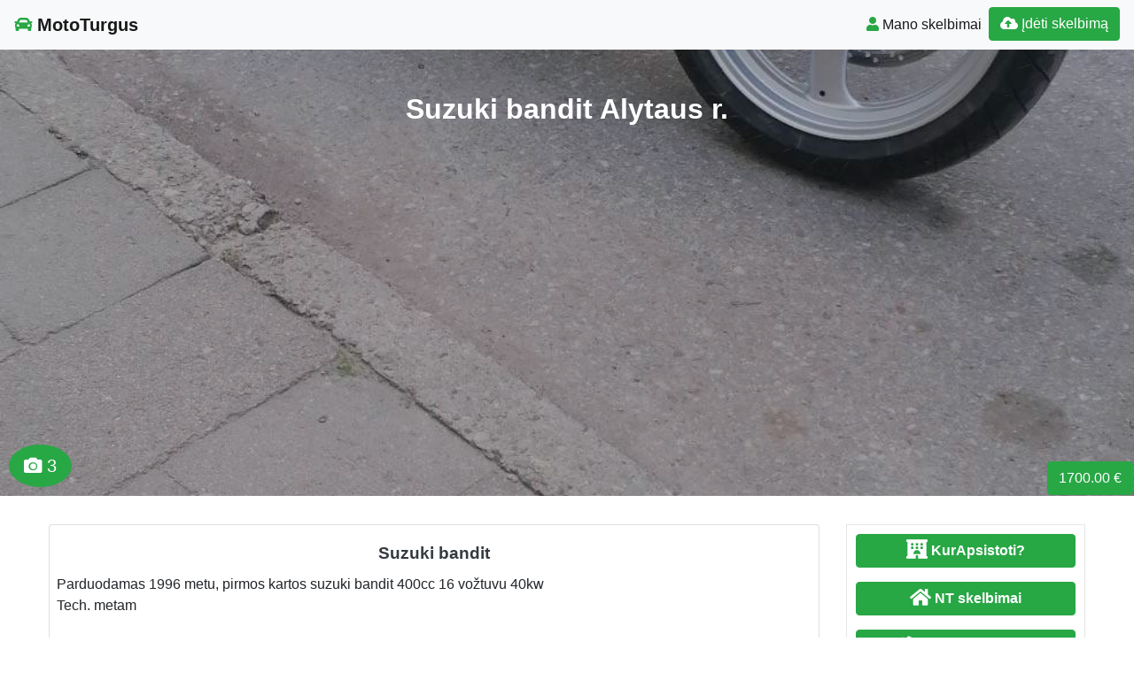

--- FILE ---
content_type: text/html; charset=UTF-8
request_url: https://www.mototurgus.lt/suzuki-bandit/
body_size: 12297
content:
<!DOCTYPE html>
<!--[if IE 6]><html id="ie6" lang="lt-LT"><![endif]-->
<!--[if IE 7]><html id="ie7" lang="lt-LT"><![endif]-->
<!--[if IE 8]><html id="ie8" lang="lt-LT"><![endif]-->
<!--[if !(IE 6) | !(IE 7) | !(IE 8)  ]><!--><html lang="lt-LT">
<!--<![endif]--><head><script data-no-optimize="1">var litespeed_docref=sessionStorage.getItem("litespeed_docref");litespeed_docref&&(Object.defineProperty(document,"referrer",{get:function(){return litespeed_docref}}),sessionStorage.removeItem("litespeed_docref"));</script> <meta charset="UTF-8" /><meta http-equiv="X-UA-Compatible" content="IE=edge"><meta name="viewport" content="width=device-width, initial-scale=1.0"><link rel="profile" href="https://gmpg.org/xfn/11" /><title>Suzuki bandit Alytaus r.</title><meta name='robots' content='max-image-preview:large' /><link rel='dns-prefetch' href='//ajax.googleapis.com' /><link rel='dns-prefetch' href='//cdnjs.cloudflare.com' /><link rel='dns-prefetch' href='//stackpath.bootstrapcdn.com' /><link rel='dns-prefetch' href='//use.fontawesome.com' /><link rel="alternate" type="application/rss+xml" title="MotoTurgus &raquo; Įrašų RSS srautas" href="https://www.mototurgus.lt/feed/" /><link rel="alternate" type="application/rss+xml" title="MotoTurgus &raquo; Komentarų RSS srautas" href="https://www.mototurgus.lt/comments/feed/" /><link data-optimized="2" rel="stylesheet" href="https://www.mototurgus.lt/wp-content/litespeed/css/312cca963a510a30a679318fe8551514.css?ver=c6d6b" /> <script type="litespeed/javascript" data-src="//ajax.googleapis.com/ajax/libs/jquery/1.12.4/jquery.min.js?ver=6.9" id="jquery-js"></script> <link rel="https://api.w.org/" href="https://www.mototurgus.lt/wp-json/" /><link rel="alternate" title="JSON" type="application/json" href="https://www.mototurgus.lt/wp-json/wp/v2/posts/1149348" /><link rel="EditURI" type="application/rsd+xml" title="RSD" href="https://www.mototurgus.lt/xmlrpc.php?rsd" /><link rel="canonical" href="https://www.mototurgus.lt/suzuki-bandit/" /><link rel='shortlink' href='https://www.mototurgus.lt/?p=1149348' /><div id="fb-root"></div> <script async defer crossorigin="anonymous" src="https://connect.facebook.net/lt_LT/sdk.js#xfbml=1&version=v12.0&appId=595989248264430&autoLogAppEvents=1" nonce="5AYZTTi9"></script> <meta property="og:locale" content="lt_LT"/><meta property="og:site_name" content="MotoTurgus"/><meta property="og:title" content="Suzuki bandit"/><meta property="og:url" content="https://www.mototurgus.lt/suzuki-bandit/"/><meta property="og:type" content="article"/><meta property="og:description" content="Parduodamas 1996 metu, pirmos kartos suzuki bandit 400cc 16 vožtuvu 40kw
Tech. metam"/><meta property="og:image" content="https://www.mototurgus.lt/wp-content/uploads/2023/05/received_967977157973367.jpeg"/><meta property="og:image:url" content="https://www.mototurgus.lt/wp-content/uploads/2023/05/received_967977157973367.jpeg"/><meta property="og:image:secure_url" content="https://www.mototurgus.lt/wp-content/uploads/2023/05/received_967977157973367.jpeg"/><meta property="og:image:width" content="984"/><meta property="og:image:height" content="1920"/><meta itemprop="name" content="Suzuki bandit"/><meta itemprop="headline" content="Suzuki bandit"/><meta itemprop="image" content="https://www.mototurgus.lt/wp-content/uploads/2023/05/received_967977157973367.jpeg"/><link rel="canonical" href="https://www.mototurgus.lt/suzuki-bandit/"/><meta name="description" content="Parduodamas 1996 metu, pirmos kartos suzuki bandit 400cc 16 vožtuvu 40kw
Tech. metam"/>
<!--[if lt IE 9]> <script src="https://oss.maxcdn.com/libs/html5shiv/3.7.0/html5shiv.js"></script> <script src="https://oss.maxcdn.com/libs/respond.js/1.4.2/respond.min.js"></script> <![endif]--> <script type="litespeed/javascript" data-src="https://pagead2.googlesyndication.com/pagead/js/adsbygoogle.js?client=ca-pub-6951274675453710"      crossorigin="anonymous"></script> </head><body class="wp-singular post-template-default single single-post postid-1149348 single-format-standard wp-theme-pr-skelb"><div class="header"><nav class="navbar navbar-expand-lg navbar-light bg-light static-top">
<a href="/" class="navbar-brand font-weight-bold"><i class="fas fa-car text-success"></i> MotoTurgus </a>
<button class="navbar-toggler" type="button" data-toggle="collapse" data-target="#navbarSupportedContent" aria-controls="navbarSupportedContent" aria-expanded="false" aria-label="Toggle navigation">
<span class="navbar-toggler-icon"></span>
</button><div class="collapse navbar-collapse" id="navbarSupportedContent"><ul class="navbar-nav mr-auto"></ul><ul class="navbar-nav my-2 my-lg-0"><li class="nav-item active"><a class="nav-link" href="/mano-skelbimai/" /><span class="text-success fas fa-user "></span> Mano skelbimai</a></li><li class="nav-item active "><a href="/mano-skelbimai/?go=naujas" class="btn  btn-border my-2 my-sm-0 btn-success " /><i class="fas fa-cloud-upload-alt"></i>
Įdėti skelbimą</a></li></ul></div></nav></div><header class="masthead text-center text-white" id="over">
<a href="https://www.mototurgus.lt/wp-content/uploads/2023/05/received_967977157973367.jpeg"></a><div class="overlay"></div><div class="container my-auto"><div class="row"><div class="col-lg-10 mx-auto"><h1 class="mb-5">
Suzuki bandit Alytaus r.</h1></div><div class="apa"><div class="btn btn-success  kaina">1700.00 €</div><span class="btn btn-success btn-lg rodcam"><i class="fas fa-camera text-white"></i> 3  </span> <a  href="https://www.mototurgus.lt/wp-content/uploads/2023/05/IMG_20230521_123101.jpg" class=" img-responsive" rel="group" title="Suzuki bandit"> </a><a  href="https://www.mototurgus.lt/wp-content/uploads/2023/05/IMG_20230521_123054.jpg" class=" img-responsive" rel="group" title="Suzuki bandit"> </a></div></div></div></header> <script type="litespeed/javascript">document.getElementById('over').onclick=function(event){event=event||window.event;var target=event.target||event.srcElement,link=target.src?target.parentNode:target,options={index:link,event:event},links=this.getElementsByTagName('a');blueimp.Gallery(links,options)}</script> <a id="pradzia" href=""></a><section  class="text-center pt-3 pb-3 d-none d-sm-block" ></section><div class="container-fluid"><div class="row"><div class="col-md-8 col-lg-9"><div class="card"><div id="post-1149348"><div class="card-body px-1 px-sm-2"><h2 class="card-title text-center text-dark ">Suzuki bandit</h2><div class="card-text text-justify"><p>Parduodamas 1996 metu, pirmos kartos suzuki bandit 400cc 16 vožtuvu 40kw<br />
Tech. metam</p><div class="ypatyb row"></div><div class="FB-Social"><div class="fb-share-button " data-href="" data-layout="button_count" data-size="small"><a target="_blank"
href="https://www.facebook.com/sharer/sharer.php?u=" class="fb-xfbml-parse-ignore">Bendrinti</a></div></div></div><div class="kontaktai alert alert-danger"> Skelbimo <strong>ID:  1149348</strong> galiojimo laikas baigėsi.<br />Pardavėjo kontaktiniai duomenys neskelbiami.</div><div class="clearfix"></div><div class="float-right"></div><div class="category-tag">
<i class="fas fa-folder-open d-inline"></i> &nbsp;
<a href="https://www.mototurgus.lt/transportas/#pradzia"><h2 class="card-title  text-dark d-inline">Transportas   &raquo;</h2></a> <a href="https://www.mototurgus.lt/transportas/moto/?adr=Alytaus r. sav.&s=#pradzia"><h2 class="card-title  text-dark d-inline">Motociklai Alytaus r.</h2></a></div><div class="category-tag"></div></div></div></div><div id="1149348" data-type="page" class="counter"></div><h3 class="pt-3 text-center">Rekomenduojame</h3><div class="pt-3 text-center">
<a href="https://www.naudotosknygos.lt?par=Xb9r1q" target="_top"><img data-lazyloaded="1" src="[data-uri]" width="376" height="259" data-src="https://www.naudotosknygos.lt/images/Naudotos-knygos.jpg" alt="NaudotosKnygos.lt"
title="NaudotosKnygos.lt" /></a></div><div class="container"><div id="post-1157871" class="row "><div class="mb-3 mb-sm-0 img px-0 col-lg-4 col-md-4 col-sm-4 col-xs-12">
<a href="https://www.mototurgus.lt/parduodamas-magnetas-gera-bukle/"><img data-lazyloaded="1" src="[data-uri]" width="500" height="231" data-src="https://www.mototurgus.lt/wp-content/uploads/2025/03/1-2-500x231.jpg"  class=" card-img-top" alt="Parduodamas Yamaha FZ1/ FZ8/ R1 magnetas – gera būklė" /></a><div class="btn btn-success  kaina">50.00 €</div></div><div class="px-3 col-lg-8 col-md-8 col-sm-8 col-xs-12">
<a href="https://www.mototurgus.lt/parduodamas-magnetas-gera-bukle/"><h2 class="card-title text-center text-dark ">Parduodamas Yamaha FZ1/ FZ8/ R1 magnetas – gera būklė</h2>              </a><div class="text-justify"><p>Parduodamas magnetas – gera būklė! Magnetas buvo naudotas/įdėtas į Yamaha FZ1, tačiau tinka ir šiems modeliams: ✅ Yamaha FZ1 (2006–2014) ✅ Yamaha FZ8 (2011–2013) ✅ Yamaha YZF- R1 (2004–2008) 💰 Kaina: 50 € 📦 Galimas siuntimas į kitus miestus 📍 Vieta: Kaunas 📞 Kontaktai: +370 689 65765 Jei sudomino – skambinkite arba rašykite! Bendrinti</p></div><div class="category-tag">
<i class="fas fa-folder-open"></i> &nbsp;
<a href="https://www.mototurgus.lt/transportas/">Transportas</a> &raquo; <a href="https://www.mototurgus.lt/transportas/moto/">Motociklai</a> <i class="fas fa-map-marker-alt "> <a href="/?cat=276&adr=Kauno m. sav.&s=#pradzia">Kauno m. sav.,  </a></i><div id="1157871" data-type="post" class="counter"></div></div></div></div><hr /><div id="1157871" data-type="page" class="counter"></div><div id="post-1124884" class="row "><div class="mb-3 mb-sm-0 img px-0 col-lg-4 col-md-4 col-sm-4 col-xs-12">
<a href="https://www.mototurgus.lt/www-miniekskavatoriai-lt-8-659-07990-bobcat-nuoma/"><img data-lazyloaded="1" src="[data-uri]" width="500" height="375" data-src="https://www.mototurgus.lt/wp-content/uploads/2020/04/37-1-500x375.jpg"  class=" card-img-top" alt="miniekskavatoriai, 065907990, BOBCAT NUOMA" /></a><div class="btn btn-success  kaina">35.00 €</div></div><div class="px-3 col-lg-8 col-md-8 col-sm-8 col-xs-12">
<a href="https://www.mototurgus.lt/www-miniekskavatoriai-lt-8-659-07990-bobcat-nuoma/"><h2 class="card-title text-center text-dark ">miniekskavatoriai, 065907990, BOBCAT NUOMA</h2>              </a><div class="text-justify"><p>TECHNIKOS NUOMA/ KASIMO IR GRĘŽIMO DARBAI 1. Ekskavatorių nuoma 2. Miniekskavatorių nuoma 3. Minikrautuvų nuoma/ Bobcat nuoma 4. Žemės grąžtų nuoma (diametras 15cm, 20cm, 25cm,30cm, 35cm, 40cm, 50cm) 5. Planiravimo kaušų nuoma 6. Bobcat su paletinėmis šakėmis nuoma 7. Bunkerinių šluotų nuoma 8.Žemės kultivatorių nuoma/ Žemės frezos nuoma 9. Statybinių medžiagų iškrovimas su paletinėmis šakėmis [&hellip;]</p></div><div class="category-tag">
<i class="fas fa-folder-open"></i> &nbsp;
<a href="https://www.mototurgus.lt/transportas/">Transportas</a> &raquo; <a href="https://www.mototurgus.lt/transportas/moto/">Motociklai</a> <i class="fas fa-map-marker-alt "> <a href="/?cat=276&adr=Vilniaus m. sav.&s=#pradzia">Vilniaus m. sav.,  </a></i><div id="1124884" data-type="post" class="counter"></div></div></div></div><hr /><div id="1124884" data-type="page" class="counter"></div><div id="post-1160248" class="row "><div class="mb-3 mb-sm-0 img px-0 col-lg-4 col-md-4 col-sm-4 col-xs-12">
<a href="https://www.mototurgus.lt/moto-roma-rm125cc/"><img data-lazyloaded="1" src="[data-uri]" width="500" height="375" data-src="https://www.mototurgus.lt/wp-content/uploads/2025/10/IMG_1042-500x375.jpeg"  class=" card-img-top" alt="Moto roma rm125cc" /></a><div class="btn btn-success  kaina">600.00 €</div></div><div class="px-3 col-lg-8 col-md-8 col-sm-8 col-xs-12">
<a href="https://www.mototurgus.lt/moto-roma-rm125cc/"><h2 class="card-title text-center text-dark ">Moto roma rm125cc</h2>              </a><div class="text-justify"><p>Puikiai važiuoja perdarytas i motokrosini !Ta tik pasibaiges Bendrinti</p></div><div class="category-tag">
<i class="fas fa-folder-open"></i> &nbsp;
<a href="https://www.mototurgus.lt/transportas/">Transportas</a> &raquo; <a href="https://www.mototurgus.lt/transportas/moto/">Motociklai</a> <i class="fas fa-map-marker-alt "> <a href="/?cat=276&adr=Šalčininkų r. sav.&s=#pradzia">Šalčininkų r. sav.,  </a></i><div id="1160248" data-type="post" class="counter"></div></div></div></div><hr /><div id="1160248" data-type="page" class="counter"></div><div id="post-1159735" class="row "><div class="mb-3 mb-sm-0 img px-0 col-lg-4 col-md-4 col-sm-4 col-xs-12">
<a href="https://www.mototurgus.lt/bmw-performance-motorrad-m-sport-spalvu-ratlankiu-lipduku-rinkinys/"><img data-lazyloaded="1" src="[data-uri]" width="500" height="500" data-src="https://www.mototurgus.lt/wp-content/uploads/2025/09/14760417-500x500.jpg"  class=" card-img-top" alt="BMW Performance/ Motorrad M Sport spalvų ratlankių lipdukų rinkinys" /></a><div class="btn btn-success  kaina">19.00 €</div></div><div class="px-3 col-lg-8 col-md-8 col-sm-8 col-xs-12">
<a href="https://www.mototurgus.lt/bmw-performance-motorrad-m-sport-spalvu-ratlankiu-lipduku-rinkinys/"><h2 class="card-title text-center text-dark ">BMW Performance/ Motorrad M Sport spalvų ratlankių lipdukų rinkinys</h2>              </a><div class="text-justify"><p>Pilnas rinkinys 2 ratlankiams – iš viso 20 lipdukų. Profesionalios kokybės grafika su išskirtinėmis detalėmis. Savybės: &#8211; Aukštos kokybės spauda su originaliais Eco- Sol MAX dažais &#8211; Blizgi apdaila &#8211; Didelio sukibimo klijai &#8211; Ratlankio dydis: Universalus &#8211; Juostelės storis: 10 mm &#8211; 4 vnt. logotipo lipdukų vidinei ratlankio daliai &#8211; Lipdukų skaičius: 16+4 &#8211; [&hellip;]</p></div><div class="category-tag">
<i class="fas fa-folder-open"></i> &nbsp;
<a href="https://www.mototurgus.lt/transportas/">Transportas</a> &raquo; <a href="https://www.mototurgus.lt/transportas/moto/">Motociklai</a> <i class="fas fa-map-marker-alt "> <a href="/?cat=276&adr=Vilkaviškio r. sav.&s=#pradzia">Vilkaviškio r. sav.,  </a></i><div id="1159735" data-type="post" class="counter"></div></div></div></div><hr /><div id="1159735" data-type="page" class="counter"></div><div id="post-1158622" class="row "><div class="mb-3 mb-sm-0 img px-0 col-lg-4 col-md-4 col-sm-4 col-xs-12">
<a href="https://www.mototurgus.lt/gilera-nexus/"><img data-lazyloaded="1" src="[data-uri]" width="500" height="375" data-src="https://www.mototurgus.lt/wp-content/uploads/2025/06/20250527_204735-500x375.jpg"  class=" card-img-top" alt="Gilera Nexus" /></a><div class="btn btn-success  kaina">1200.00 €</div></div><div class="px-3 col-lg-8 col-md-8 col-sm-8 col-xs-12">
<a href="https://www.mototurgus.lt/gilera-nexus/"><h2 class="card-title text-center text-dark ">Gilera Nexus</h2>              </a><div class="text-justify"><p>Parduodu gielera nexus 2008m 11kw Benzinas Tech apziura galioja iki 2026m balandžio men Bendrinti</p></div><div class="category-tag">
<i class="fas fa-folder-open"></i> &nbsp;
<a href="https://www.mototurgus.lt/transportas/">Transportas</a> &raquo; <a href="https://www.mototurgus.lt/transportas/moto/">Motociklai</a> <i class="fas fa-map-marker-alt "> <a href="/?cat=276&adr=Kazlų Rūdos sav.&s=#pradzia">Kazlų Rūdos sav.,  </a></i><div id="1158622" data-type="post" class="counter"></div></div></div></div><hr /><div id="1158622" data-type="page" class="counter"></div><div id="post-1158949" class="row "><div class="mb-3 mb-sm-0 img px-0 col-lg-4 col-md-4 col-sm-4 col-xs-12">
<a href="https://www.mototurgus.lt/victory-highball/"><img data-lazyloaded="1" src="[data-uri]" width="500" height="375" data-src="https://www.mototurgus.lt/wp-content/uploads/2025/06/20250427_173949-500x375.jpg"  class=" card-img-top" alt="Victory highball" /></a><div class="btn btn-success  kaina">5500.00 €</div></div><div class="px-3 col-lg-8 col-md-8 col-sm-8 col-xs-12">
<a href="https://www.mototurgus.lt/victory-highball/"><h2 class="card-title text-center text-dark ">Victory highball</h2>              </a><div class="text-justify"><p>2013m. victory highball. 107inch engine.15stuku km rida. paruostas sezonui. domina keitimas i kita moto. Bendrinti</p></div><div class="category-tag">
<i class="fas fa-folder-open"></i> &nbsp;
<a href="https://www.mototurgus.lt/transportas/">Transportas</a> &raquo; <a href="https://www.mototurgus.lt/transportas/moto/">Motociklai</a> <i class="fas fa-map-marker-alt "> <a href="/?cat=276&adr=Kaišiadorių r. sav.&s=#pradzia">Kaišiadorių r. sav.,  </a></i><div id="1158949" data-type="post" class="counter"></div></div></div></div><hr /><div id="1158949" data-type="page" class="counter"></div></div></div><div id="sidebar" class="col-md-4 col-lg-3"><div class="sidebar-inner"><div id="sidebar-right" class="sidebar"><div id="block-2" class="widget widget_block"><p><a href="https://www.kurapsistoti.lt" title="Apartamentų nuoma, butų nuoma" class="btn btn-success btn-large   btn-block"><i class="fas fa-lg fa-hotel"></i> <b>KurApsistoti?</b></a></p><p><a href="https://www.n9.lt" title="Parduodami butai" class="btn btn-success btn-large   btn-block"><i class="fa fa-lg  fa-home"></i> <b>NT skelbimai</b></a></p><p><a href="https://www.GerosPaslaugos.lt/" title="Geros paslaugos" class="btn btn-block  btn-border btn-post btn-success "><i class="fa fa-cog fa-spin fa-lg fa-fw"></i> <b>Geros paslaugos</b></a></p><p><a href="https://www.100skelbimu.lt" title="Nemokami skelbimai" class="btn btn-success btn-large   btn-block"><i class="fa fa-lg fa-object-group"></i> <b>100skelbimu.lt</b></a></p><p>
<a href="https://www.vyrbuhalteris.lt/"><img data-lazyloaded="1" src="[data-uri]" width="208" height="233" decoding="async" data-src="https://www.vyrbuhalteris.lt/failai/CENTAS.jpg " border="0" alt="Programa Centas"></a></p><p><a href="https://www.smartseo.lt/" target="_blank"><img data-lazyloaded="1" src="[data-uri]" width="300" height="141" decoding="async" data-src="https://www.smartseo.lt/seo-paslaugos.png" border="0" alt="Smart SEO"></a></p><p><a href="https://www.domenas.eu/parduodami-domenai/" target="_blank"><img data-lazyloaded="1" src="[data-uri]" width="300" height="132" decoding="async" data-src="https://www.smartseo.lt/parduodami-domenai.png" border="0" alt="Parduodami Domenai"></a></p></div><div id="rss-3" class="widget widget_rss"><h4 class="widget-title"><a class="rsswidget rss-widget-feed" href="https://www.mototurgus.lt/straipsniai/feed/"><img data-lazyloaded="1" src="[data-uri]" class="rss-widget-icon" style="border:0" width="14" height="14" data-src="https://www.mototurgus.lt/wp-includes/images/rss.png" alt="RSS" /></a> <a class="rsswidget rss-widget-title" href="https://www.mototurgus.lt/">Straipsniai</a></h4><ul><li><a class='rsswidget' href='https://www.mototurgus.lt/atideliojate-stiklo-remonta-stai-kuo-tai-gali-baigtis/'>Atidėliojate stiklo remontą? Štai kuo tai gali baigtis</a></li><li><a class='rsswidget' href='https://www.mototurgus.lt/pristatytas-naujasis-visiskai-elektrinis-volvo-ex60-automobilis-keiciantis-rinkos-taisykles/'>Pristatytas naujasis visiškai elektrinis „Volvo EX60“ – automobilis, keičiantis rinkos taisykles</a></li><li><a class='rsswidget' href='https://www.mototurgus.lt/iki-savaites-pabaigos-bus-pabarstyti-ir-zemiausio-prieziuros-lygio-keliai/'>Iki savaitės pabaigos bus pabarstyti ir žemiausio priežiūros lygio keliai</a></li><li><a class='rsswidget' href='https://www.mototurgus.lt/pokyciai-klaipedos-uosto-valdyme-aiskesne-atsakomybe-ir-greitesni-sprendimai/'>Pokyčiai Klaipėdos uosto valdyme: aiškesnė atsakomybė ir greitesni sprendimai</a></li><li><a class='rsswidget' href='https://www.mototurgus.lt/patikimas-pilnu-kroviniu-pervezimas-kaip-issirinkti-vezeja/'>Patikimas pilnų krovinių pervežimas: kaip išsirinkti vežėją</a></li><li><a class='rsswidget' href='https://www.mototurgus.lt/strategine-pletra-estijoje-uab-ad-baltic-isigijo-bendrove-mercantile-as/'>Strateginė plėtra Estijoje: UAB „AD Baltic“ įsigijo bendrovę Mercantile AS</a></li></ul></div><div id="rss-2" class="widget widget_rss"><h4 class="widget-title"><a class="rsswidget rss-widget-feed" href="https://www.skelbti.lt"><img data-lazyloaded="1" src="[data-uri]" class="rss-widget-icon" style="border:0" width="14" height="14" data-src="https://www.mototurgus.lt/wp-includes/images/rss.png" alt="RSS" /></a> <a class="rsswidget rss-widget-title" href="https://www.skelbti.lt/">Skelbti.Lt</a></h4><ul><li><a class='rsswidget' href='https://www.skelbti.lt/aplinkos-tvarkymas-2/'>Aplinkos tvarkymas</a></li><li><a class='rsswidget' href='https://www.skelbti.lt/869928234-psichiatrasdetoksikacijaisblaivinimas/'>069928234 Psichiatras, išblaivinimas Kaune, visoje Lietuvoje 065554855</a></li><li><a class='rsswidget' href='https://www.skelbti.lt/aplinkotvarkos-darbuotojas-a-vilniuje/'>APLINKOTVARKOS DARBUOTOJAS (- A) VILNIUJE</a></li><li><a class='rsswidget' href='https://www.skelbti.lt/bendrabucio-tipo-kambariai/'>KAMBARIU NUOMA DARBININKAMS</a></li><li><a class='rsswidget' href='https://www.skelbti.lt/grindu-slifavimas-ir-remontavimas/'>Grindų ir parketo  šlifavimas lakavimas, klojimo darbai.</a></li></ul></div><div id="backlinkai_widget-2" class="widget widget_backlinkai_widget"><h4 class="widget-title">Rekomenduojame</h4><ul><li> <a href="https://www.virtuvesmenas.lt/"  title="receptai">Receptai</a></li><li> <a href="https://www.vaistines.lt/vaistai-pagal-poveiki/"  title="Apie vaistus ir ligas">Apie vaistus ir ligas</a></li><li> <a href="https://www.skelbti.lt/"  title="Nemokami skelbimai. perku, parduodu">Nemokami skelbimai</a></li><li> <a href="https://www.manokrautuvele.lt/"  title="Vyriski ir moteriski batai">Vyriski ir moteriski batai</a></li><li> <a href="https://www.manokrautuvele.lt/"  title="Pigios prekės">Geriausios prekės internetu</a></li><li> <a href="https://www.enuoma.lt/nekilnojamo-turto-nuoma/trumpalaike-nuoma/"  title="Trumpalaikė buto nuoma">Trumpalaikė buto nuoma</a></li></ul>  # > <a href="https://www.xv.lt/backlinkai-atgalines-nuorodos/">Jūsų nuoroda!</a> < #</div></div></div></div></div></div><div id="blueimp-gallery" class="blueimp-gallery blueimp-gallery-controls"><div class="slides"></div><h3 class="title"></h3>
<span class="prev">‹</span>
<span class="next">›</span>
<span class="close">×</span><ol class="indicator"></ol></div><div class="modal fade" id="myModal" tabindex="-1" role="dialog" aria-labelledby="myModalLabel" aria-hidden="true"><div class="modal-dialog  modal-lg0" role="document"><div class="modal-content"><div class="modal-header"><h4 class="modal-title" id="myModalLabel">Susisiekti</h4>
<button type="button" class="close" data-dismiss="modal" aria-label="Close">
<span aria-hidden="true">&times;</span>
</button></div><div class="modal-body"><form role="form" id="contact" action="" method="post" onsubmit="return false;"><div class="form-group">
<input class="form-control" type="text" placeholder="Vardas" id="vardas" name="vardas" /></div><div class="form-group">
<input class="form-control" type="email" placeholder="El.paštas" id="email" name="email" /></div><div class="form-group">
<input type="text" class="form-control" id="tel" name="tel" placeholder="Telefonas" /></div><div class="form-group">
<label for="pran" class="col-form-label">Žinutė:</label><textarea class="form-control" id="pran" name="pran"></textarea></div><div class="form-group row">
<label for="inputPassword" class="col-sm-4 col-form-label">Saugos kodas:</label><div class="col-sm-4">
<input type="text" class="form-control" id="kodas" name="kodas" autocomplete="off" /></div><div class="col-sm-4">
<font color="red">2298696</font></div></div>
<input type="text" name="hp_field" value="" style="display:none">
<input type="hidden" name="ts" value="1769303033">
<input type="hidden" id="postid" name="postid" value="1149348"></form></div><div class="modal-footer">
<input class="btn btn-success btn-lg btn-block" type="submit" name="submit" value="Siųsti" id="submit" /></div></div></div></div>
 <script type="litespeed/javascript">jQuery(function($){$("input#submit").click(function(){$('#submit').prop('disabled',!0);$.ajax({type:"POST",url:"https://www.mototurgus.lt/wp-content/themes/pr-skelb/contact-seller.php",data:$('#contact').serialize(),success:function(msg){if(msg.length>60){$('#contact').find("input[type=text],textarea").val("");$('.modal-footer').html('');$('.modal-body').html(msg)}else{$('#submit').prop('disabled',!1);alert(msg)}},error:function(){alert("Klaida")}})})})</script> <script type="litespeed/javascript">jQuery(document).ready(function(){jQuery('.osc_tooltip').tooltip()})</script><div class="clear"></div><div id="footer" class="container-fluid text-white pt-5 pb-5  mt-3 bg-dark"><div class="text-center">Copyright © 2026  MotoTurgus <span class=" pr-2">
</span> <a href="#ModalTais" data-toggle="modal" class="text-white"> Paslaugų taisyklės </a> <span class=" pr-2">
</span> <a href="/kontaktai-pagalba/" class="text-white"><span class="ext-white fas fa-envelope "> </span> Kontaktai
</a></div><div id="sidebar-footer" class="fsidebar "></div></div> <script type="litespeed/javascript">(function(i,s,o,g,r,a,m){i.GoogleAnalyticsObject=r;i[r]=i[r]||function(){(i[r].q=i[r].q||[]).push(arguments)},i[r].l=1*new Date();a=s.createElement(o),m=s.getElementsByTagName(o)[0];a.async=1;a.src=g;m.parentNode.insertBefore(a,m)})(window,document,'script','//www.google-analytics.com/analytics.js','ga');ga('create','UA-3015246-69','auto');ga('send','pageview')</script><script type="speculationrules">{"prefetch":[{"source":"document","where":{"and":[{"href_matches":"/*"},{"not":{"href_matches":["/wp-*.php","/wp-admin/*","/wp-content/uploads/*","/wp-content/*","/wp-content/plugins/*","/wp-content/themes/pr-skelb/*","/*\\?(.+)"]}},{"not":{"selector_matches":"a[rel~=\"nofollow\"]"}},{"not":{"selector_matches":".no-prefetch, .no-prefetch a"}}]},"eagerness":"conservative"}]}</script> <script type="text/javascript">function initLinks28() {
	for (var links = document.links, i = 0, a; a = links[i]; i++) {
        if (a.host !== location.host) {
                a.target = '_blank';
        }
}
}
//window.onload = initLinks28;
initLinks28();</script> <script type="litespeed/javascript" data-src="//cdnjs.cloudflare.com/ajax/libs/jquery-migrate/1.4.1/jquery-migrate.min.js" id="jquery-migrate-js"></script> <script id="wp-i18n-js-after" type="litespeed/javascript">wp.i18n.setLocaleData({'text direction\u0004ltr':['ltr']});wp.i18n.setLocaleData({'text direction\u0004ltr':['ltr']})</script> <script id="contact-form-7-js-before" type="litespeed/javascript">var wpcf7={"api":{"root":"https:\/\/www.mototurgus.lt\/wp-json\/","namespace":"contact-form-7\/v1"},"cached":1}</script> <script id="theme-my-login-js-extra" type="litespeed/javascript">var themeMyLogin={"action":"","errors":[]}</script> <script type="litespeed/javascript" data-src="//stackpath.bootstrapcdn.com/bootstrap/4.1.3/js/bootstrap.bundle.min.js" id="bootstrap-js"></script> <script id="count-js-extra" type="litespeed/javascript">var postcount={"ajax_url":"https://www.mototurgus.lt/wp-admin/admin-ajax.php"}</script> <script type="litespeed/javascript" data-src="https://www.google.com/recaptcha/api.js?render=6LcRioAUAAAAAHAHY15dxV8okYj_qXb24PCglxy4&amp;ver=3.0" id="google-recaptcha-js"></script> <script id="wpcf7-recaptcha-js-before" type="litespeed/javascript">var wpcf7_recaptcha={"sitekey":"6LcRioAUAAAAAHAHY15dxV8okYj_qXb24PCglxy4","actions":{"homepage":"homepage","contactform":"contactform"}}</script> <div class="modal fade" id="ModalTais" tabindex="-1" role="dialog" aria-labelledby="Taisyklės" aria-hidden="true"><div class="modal-dialog  modal-lg" role="document"><div class="modal-content"><div class="modal-header"><h5 class="modal-title" id="Taisyklės">Paslaugų taisyklės</h5>
<button type="button" class="close" data-dismiss="modal" aria-label="Close">
<span aria-hidden="true">&times;</span>
</button></div><div class="modal-body "></div><div class="modal-footer">
<button type="button" class="btn btn-secondary" data-dismiss="modal">Uždaryti</button></div></div></div></div> <script type="litespeed/javascript">$(document).ready(function(){$('#ModalTais').on('show.bs.modal',function(e){$.ajax({type:'post',url:'//skelbti.lt/taisykles.php?sfff',data:{id:"id",type:"type"},success:function(data){$('#ModalTais .modal-body').html(data)}})})})</script> <script data-no-optimize="1">window.lazyLoadOptions=Object.assign({},{threshold:300},window.lazyLoadOptions||{});!function(t,e){"object"==typeof exports&&"undefined"!=typeof module?module.exports=e():"function"==typeof define&&define.amd?define(e):(t="undefined"!=typeof globalThis?globalThis:t||self).LazyLoad=e()}(this,function(){"use strict";function e(){return(e=Object.assign||function(t){for(var e=1;e<arguments.length;e++){var n,a=arguments[e];for(n in a)Object.prototype.hasOwnProperty.call(a,n)&&(t[n]=a[n])}return t}).apply(this,arguments)}function o(t){return e({},at,t)}function l(t,e){return t.getAttribute(gt+e)}function c(t){return l(t,vt)}function s(t,e){return function(t,e,n){e=gt+e;null!==n?t.setAttribute(e,n):t.removeAttribute(e)}(t,vt,e)}function i(t){return s(t,null),0}function r(t){return null===c(t)}function u(t){return c(t)===_t}function d(t,e,n,a){t&&(void 0===a?void 0===n?t(e):t(e,n):t(e,n,a))}function f(t,e){et?t.classList.add(e):t.className+=(t.className?" ":"")+e}function _(t,e){et?t.classList.remove(e):t.className=t.className.replace(new RegExp("(^|\\s+)"+e+"(\\s+|$)")," ").replace(/^\s+/,"").replace(/\s+$/,"")}function g(t){return t.llTempImage}function v(t,e){!e||(e=e._observer)&&e.unobserve(t)}function b(t,e){t&&(t.loadingCount+=e)}function p(t,e){t&&(t.toLoadCount=e)}function n(t){for(var e,n=[],a=0;e=t.children[a];a+=1)"SOURCE"===e.tagName&&n.push(e);return n}function h(t,e){(t=t.parentNode)&&"PICTURE"===t.tagName&&n(t).forEach(e)}function a(t,e){n(t).forEach(e)}function m(t){return!!t[lt]}function E(t){return t[lt]}function I(t){return delete t[lt]}function y(e,t){var n;m(e)||(n={},t.forEach(function(t){n[t]=e.getAttribute(t)}),e[lt]=n)}function L(a,t){var o;m(a)&&(o=E(a),t.forEach(function(t){var e,n;e=a,(t=o[n=t])?e.setAttribute(n,t):e.removeAttribute(n)}))}function k(t,e,n){f(t,e.class_loading),s(t,st),n&&(b(n,1),d(e.callback_loading,t,n))}function A(t,e,n){n&&t.setAttribute(e,n)}function O(t,e){A(t,rt,l(t,e.data_sizes)),A(t,it,l(t,e.data_srcset)),A(t,ot,l(t,e.data_src))}function w(t,e,n){var a=l(t,e.data_bg_multi),o=l(t,e.data_bg_multi_hidpi);(a=nt&&o?o:a)&&(t.style.backgroundImage=a,n=n,f(t=t,(e=e).class_applied),s(t,dt),n&&(e.unobserve_completed&&v(t,e),d(e.callback_applied,t,n)))}function x(t,e){!e||0<e.loadingCount||0<e.toLoadCount||d(t.callback_finish,e)}function M(t,e,n){t.addEventListener(e,n),t.llEvLisnrs[e]=n}function N(t){return!!t.llEvLisnrs}function z(t){if(N(t)){var e,n,a=t.llEvLisnrs;for(e in a){var o=a[e];n=e,o=o,t.removeEventListener(n,o)}delete t.llEvLisnrs}}function C(t,e,n){var a;delete t.llTempImage,b(n,-1),(a=n)&&--a.toLoadCount,_(t,e.class_loading),e.unobserve_completed&&v(t,n)}function R(i,r,c){var l=g(i)||i;N(l)||function(t,e,n){N(t)||(t.llEvLisnrs={});var a="VIDEO"===t.tagName?"loadeddata":"load";M(t,a,e),M(t,"error",n)}(l,function(t){var e,n,a,o;n=r,a=c,o=u(e=i),C(e,n,a),f(e,n.class_loaded),s(e,ut),d(n.callback_loaded,e,a),o||x(n,a),z(l)},function(t){var e,n,a,o;n=r,a=c,o=u(e=i),C(e,n,a),f(e,n.class_error),s(e,ft),d(n.callback_error,e,a),o||x(n,a),z(l)})}function T(t,e,n){var a,o,i,r,c;t.llTempImage=document.createElement("IMG"),R(t,e,n),m(c=t)||(c[lt]={backgroundImage:c.style.backgroundImage}),i=n,r=l(a=t,(o=e).data_bg),c=l(a,o.data_bg_hidpi),(r=nt&&c?c:r)&&(a.style.backgroundImage='url("'.concat(r,'")'),g(a).setAttribute(ot,r),k(a,o,i)),w(t,e,n)}function G(t,e,n){var a;R(t,e,n),a=e,e=n,(t=Et[(n=t).tagName])&&(t(n,a),k(n,a,e))}function D(t,e,n){var a;a=t,(-1<It.indexOf(a.tagName)?G:T)(t,e,n)}function S(t,e,n){var a;t.setAttribute("loading","lazy"),R(t,e,n),a=e,(e=Et[(n=t).tagName])&&e(n,a),s(t,_t)}function V(t){t.removeAttribute(ot),t.removeAttribute(it),t.removeAttribute(rt)}function j(t){h(t,function(t){L(t,mt)}),L(t,mt)}function F(t){var e;(e=yt[t.tagName])?e(t):m(e=t)&&(t=E(e),e.style.backgroundImage=t.backgroundImage)}function P(t,e){var n;F(t),n=e,r(e=t)||u(e)||(_(e,n.class_entered),_(e,n.class_exited),_(e,n.class_applied),_(e,n.class_loading),_(e,n.class_loaded),_(e,n.class_error)),i(t),I(t)}function U(t,e,n,a){var o;n.cancel_on_exit&&(c(t)!==st||"IMG"===t.tagName&&(z(t),h(o=t,function(t){V(t)}),V(o),j(t),_(t,n.class_loading),b(a,-1),i(t),d(n.callback_cancel,t,e,a)))}function $(t,e,n,a){var o,i,r=(i=t,0<=bt.indexOf(c(i)));s(t,"entered"),f(t,n.class_entered),_(t,n.class_exited),o=t,i=a,n.unobserve_entered&&v(o,i),d(n.callback_enter,t,e,a),r||D(t,n,a)}function q(t){return t.use_native&&"loading"in HTMLImageElement.prototype}function H(t,o,i){t.forEach(function(t){return(a=t).isIntersecting||0<a.intersectionRatio?$(t.target,t,o,i):(e=t.target,n=t,a=o,t=i,void(r(e)||(f(e,a.class_exited),U(e,n,a,t),d(a.callback_exit,e,n,t))));var e,n,a})}function B(e,n){var t;tt&&!q(e)&&(n._observer=new IntersectionObserver(function(t){H(t,e,n)},{root:(t=e).container===document?null:t.container,rootMargin:t.thresholds||t.threshold+"px"}))}function J(t){return Array.prototype.slice.call(t)}function K(t){return t.container.querySelectorAll(t.elements_selector)}function Q(t){return c(t)===ft}function W(t,e){return e=t||K(e),J(e).filter(r)}function X(e,t){var n;(n=K(e),J(n).filter(Q)).forEach(function(t){_(t,e.class_error),i(t)}),t.update()}function t(t,e){var n,a,t=o(t);this._settings=t,this.loadingCount=0,B(t,this),n=t,a=this,Y&&window.addEventListener("online",function(){X(n,a)}),this.update(e)}var Y="undefined"!=typeof window,Z=Y&&!("onscroll"in window)||"undefined"!=typeof navigator&&/(gle|ing|ro)bot|crawl|spider/i.test(navigator.userAgent),tt=Y&&"IntersectionObserver"in window,et=Y&&"classList"in document.createElement("p"),nt=Y&&1<window.devicePixelRatio,at={elements_selector:".lazy",container:Z||Y?document:null,threshold:300,thresholds:null,data_src:"src",data_srcset:"srcset",data_sizes:"sizes",data_bg:"bg",data_bg_hidpi:"bg-hidpi",data_bg_multi:"bg-multi",data_bg_multi_hidpi:"bg-multi-hidpi",data_poster:"poster",class_applied:"applied",class_loading:"litespeed-loading",class_loaded:"litespeed-loaded",class_error:"error",class_entered:"entered",class_exited:"exited",unobserve_completed:!0,unobserve_entered:!1,cancel_on_exit:!0,callback_enter:null,callback_exit:null,callback_applied:null,callback_loading:null,callback_loaded:null,callback_error:null,callback_finish:null,callback_cancel:null,use_native:!1},ot="src",it="srcset",rt="sizes",ct="poster",lt="llOriginalAttrs",st="loading",ut="loaded",dt="applied",ft="error",_t="native",gt="data-",vt="ll-status",bt=[st,ut,dt,ft],pt=[ot],ht=[ot,ct],mt=[ot,it,rt],Et={IMG:function(t,e){h(t,function(t){y(t,mt),O(t,e)}),y(t,mt),O(t,e)},IFRAME:function(t,e){y(t,pt),A(t,ot,l(t,e.data_src))},VIDEO:function(t,e){a(t,function(t){y(t,pt),A(t,ot,l(t,e.data_src))}),y(t,ht),A(t,ct,l(t,e.data_poster)),A(t,ot,l(t,e.data_src)),t.load()}},It=["IMG","IFRAME","VIDEO"],yt={IMG:j,IFRAME:function(t){L(t,pt)},VIDEO:function(t){a(t,function(t){L(t,pt)}),L(t,ht),t.load()}},Lt=["IMG","IFRAME","VIDEO"];return t.prototype={update:function(t){var e,n,a,o=this._settings,i=W(t,o);{if(p(this,i.length),!Z&&tt)return q(o)?(e=o,n=this,i.forEach(function(t){-1!==Lt.indexOf(t.tagName)&&S(t,e,n)}),void p(n,0)):(t=this._observer,o=i,t.disconnect(),a=t,void o.forEach(function(t){a.observe(t)}));this.loadAll(i)}},destroy:function(){this._observer&&this._observer.disconnect(),K(this._settings).forEach(function(t){I(t)}),delete this._observer,delete this._settings,delete this.loadingCount,delete this.toLoadCount},loadAll:function(t){var e=this,n=this._settings;W(t,n).forEach(function(t){v(t,e),D(t,n,e)})},restoreAll:function(){var e=this._settings;K(e).forEach(function(t){P(t,e)})}},t.load=function(t,e){e=o(e);D(t,e)},t.resetStatus=function(t){i(t)},t}),function(t,e){"use strict";function n(){e.body.classList.add("litespeed_lazyloaded")}function a(){console.log("[LiteSpeed] Start Lazy Load"),o=new LazyLoad(Object.assign({},t.lazyLoadOptions||{},{elements_selector:"[data-lazyloaded]",callback_finish:n})),i=function(){o.update()},t.MutationObserver&&new MutationObserver(i).observe(e.documentElement,{childList:!0,subtree:!0,attributes:!0})}var o,i;t.addEventListener?t.addEventListener("load",a,!1):t.attachEvent("onload",a)}(window,document);</script><script data-no-optimize="1">window.litespeed_ui_events=window.litespeed_ui_events||["mouseover","click","keydown","wheel","touchmove","touchstart"];var urlCreator=window.URL||window.webkitURL;function litespeed_load_delayed_js_force(){console.log("[LiteSpeed] Start Load JS Delayed"),litespeed_ui_events.forEach(e=>{window.removeEventListener(e,litespeed_load_delayed_js_force,{passive:!0})}),document.querySelectorAll("iframe[data-litespeed-src]").forEach(e=>{e.setAttribute("src",e.getAttribute("data-litespeed-src"))}),"loading"==document.readyState?window.addEventListener("DOMContentLoaded",litespeed_load_delayed_js):litespeed_load_delayed_js()}litespeed_ui_events.forEach(e=>{window.addEventListener(e,litespeed_load_delayed_js_force,{passive:!0})});async function litespeed_load_delayed_js(){let t=[];for(var d in document.querySelectorAll('script[type="litespeed/javascript"]').forEach(e=>{t.push(e)}),t)await new Promise(e=>litespeed_load_one(t[d],e));document.dispatchEvent(new Event("DOMContentLiteSpeedLoaded")),window.dispatchEvent(new Event("DOMContentLiteSpeedLoaded"))}function litespeed_load_one(t,e){console.log("[LiteSpeed] Load ",t);var d=document.createElement("script");d.addEventListener("load",e),d.addEventListener("error",e),t.getAttributeNames().forEach(e=>{"type"!=e&&d.setAttribute("data-src"==e?"src":e,t.getAttribute(e))});let a=!(d.type="text/javascript");!d.src&&t.textContent&&(d.src=litespeed_inline2src(t.textContent),a=!0),t.after(d),t.remove(),a&&e()}function litespeed_inline2src(t){try{var d=urlCreator.createObjectURL(new Blob([t.replace(/^(?:<!--)?(.*?)(?:-->)?$/gm,"$1")],{type:"text/javascript"}))}catch(e){d="data:text/javascript;base64,"+btoa(t.replace(/^(?:<!--)?(.*?)(?:-->)?$/gm,"$1"))}return d}</script><script data-no-optimize="1">var litespeed_vary=document.cookie.replace(/(?:(?:^|.*;\s*)_lscache_vary\s*\=\s*([^;]*).*$)|^.*$/,"");litespeed_vary||fetch("/wp-content/plugins/litespeed-cache/guest.vary.php",{method:"POST",cache:"no-cache",redirect:"follow"}).then(e=>e.json()).then(e=>{console.log(e),e.hasOwnProperty("reload")&&"yes"==e.reload&&(sessionStorage.setItem("litespeed_docref",document.referrer),window.location.reload(!0))});</script><script data-optimized="1" type="litespeed/javascript" data-src="https://www.mototurgus.lt/wp-content/litespeed/js/fa737fe210db42caee5adc1e59c15c5e.js?ver=c6d6b"></script></body></html>
<!-- Page optimized by LiteSpeed Cache @2026-01-25 03:03:53 -->

<!-- Page supported by LiteSpeed Cache 7.7 on 2026-01-25 03:03:53 -->
<!-- Guest Mode -->
<!-- QUIC.cloud UCSS in queue -->